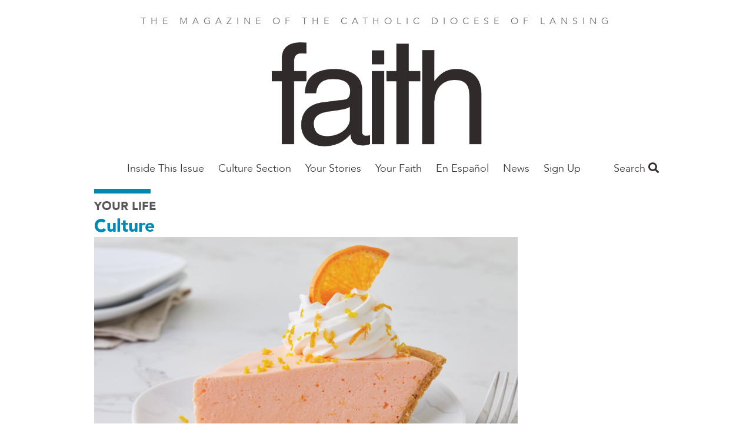

--- FILE ---
content_type: text/html; charset=UTF-8
request_url: https://faithmag.com/st-dominics-orange-tree-sowed-seeds-faith
body_size: 49614
content:
<!DOCTYPE html>
<html  lang="en" dir="ltr" prefix="og: https://ogp.me/ns#">
  <head>
    <meta charset="utf-8" />
<noscript><style>form.antibot * :not(.antibot-message) { display: none !important; }</style>
</noscript><meta name="description" content="An old orange tree stands enclosed in a courtyard at Santa Sabina on the Aventine Hill in Rome. While there are a few versions of the legend surrounding this tree, one is that St. Dominic planted the seed from which it grew and that every time the orange tree produces a new shoot with much fruit, there would be a corresponding abundance and growth in the Dominican Order." />
<link rel="canonical" href="https://faithmag.com/st-dominics-orange-tree-sowed-seeds-faith" />
<meta property="og:site_name" content="Faith Magazine" />
<meta property="og:type" content="article" />
<meta property="og:url" content="https://faithmag.com/st-dominics-orange-tree-sowed-seeds-faith" />
<meta property="og:title" content="St. Dominic’s Orange Tree Sowed the Seeds of Faith" />
<meta property="og:description" content="“We must sow the seed, not hoard it.” – St. Dominic" />
<meta property="og:image" content="https://faithmag.com/sites/default/files/styles/social_media/public/2022-06/faith_web0722_1080x6003.png?h=45803ce1&amp;itok=1TphZY2i" />
<meta property="article:author" content="By Michelle DiFranco" />
<meta property="article:publisher" content="https://www.facebook.com/FAITHmag/" />
<meta property="article:section" content="Your Life" />
<meta property="article:published_time" content="2022-07-01" />
<meta property="fb:app_id" content="1025272724255490" />
<meta name="Generator" content="Drupal 10 (https://www.drupal.org)" />
<meta name="MobileOptimized" content="width" />
<meta name="HandheldFriendly" content="true" />
<meta name="viewport" content="width=device-width, initial-scale=1.0" />
<script type="application/ld+json">{
    "@context": "https://schema.org",
    "@graph": [
        {
            "@type": "Article",
            "headline": "St. Dominic’s Orange Tree Sowed the Seeds of Faith",
            "name": "St. Dominic’s Orange Tree Sowed the Seeds of Faith",
            "description": "“We must sow the seed, not hoard it.” – St. Dominic",
            "image": {
                "@type": "ImageObject",
                "url": "https://faithmag.com/sites/default/files/styles/original/public/2022-06/faith_web0722_1080x6003.png?itok=SayjP7gQ"
            },
            "datePublished": "Fri, 07/01/2022 - 12:00",
            "dateModified": "Fri, 12/20/2024 - 07:57",
            "isAccessibleForFree": "True",
            "author": {
                "@type": "Person",
                "name": "By Michelle DiFranco"
            },
            "publisher": {
                "@type": "Organization",
                "@id": "https://faithmag.com/",
                "name": "Faith Magazine",
                "url": "https://faithmag.com/",
                "logo": {
                    "@type": "ImageObject",
                    "url": "https://faithmag.com/sites/default/files/faith-logo.png"
                }
            },
            "mainEntityOfPage": "https://faithmag.com/st-dominics-orange-tree-sowed-seeds-faith"
        }
    ]
}</script>
<script src="/sites/default/files/google_tag/all_sites/google_tag.script.js?t9r6xf" defer></script>
<script src="/sites/default/files/google_tag/lansing/google_tag.script.js?t9r6xf" defer></script>

    <title>St. Dominic’s Orange Tree Sowed the Seeds of Faith | Faith Magazine</title>
    <link rel="stylesheet" media="all" href="/sites/default/files/css/css_4yQpISlTlIKgj7AKkFL_gEun3SWzPZYhhA_rPiVhQ3k.css?delta=0&amp;language=en&amp;theme=faithmagazine&amp;include=[base64]" />
<link rel="stylesheet" media="all" href="/sites/default/files/css/css_jgfZF1OYYYWiSgiYCK7mSfz7sIkwqf7sDS2Irei1TKc.css?delta=1&amp;language=en&amp;theme=faithmagazine&amp;include=[base64]" />
<link rel="stylesheet" media="all" href="https://use.fontawesome.com/releases/v5.1.0/css/all.css" />
<link rel="stylesheet" media="all" href="https://fonts.googleapis.com/css?family=Montserrat" />
<link rel="stylesheet" media="all" href="/sites/default/files/css/css_3Vo9txaEf2YsgDv018RiVSCC8gbvYCD9jaVmjk1z6PM.css?delta=4&amp;language=en&amp;theme=faithmagazine&amp;include=[base64]" />
<link rel="stylesheet" media="all" href="/sites/default/files/css/css_pRSP83pvS7lH8BQ5CiJ899Q1BWW873K5hNz5B1p6sAc.css?delta=5&amp;language=en&amp;theme=faithmagazine&amp;include=[base64]" />

    
    <meta name="p:domain_verify" content="cdeffb6630c7ab2dd3c7f31db2f41da7"/>
    <link rel="apple-touch-icon" sizes="180x180" href="/apple-touch-icon.png">
          <link rel="icon" type="image/png" sizes="32x32" href="/sites/default/files/favicon.ico">
        <link rel="manifest" href="/site.webmanifest">
    <meta name="msapplication-TileColor" content="#da532c">
    <meta name="theme-color" content="#ffffff">
  </head>
  <body class="path-node page-node-type-article">
    <a href="#main-content" class="visually-hidden focusable skip-link">
      Skip to main content
    </a>
    <noscript><iframe src="https://www.googletagmanager.com/ns.html?id=GTM-PM5JF9V" height="0" width="0" style="display:none;visibility:hidden"></iframe></noscript><noscript><iframe src="https://www.googletagmanager.com/ns.html?id=GTM-NKKG4NL" height="0" width="0" style="display:none;visibility:hidden"></iframe></noscript>
      <div class="dialog-off-canvas-main-canvas" data-off-canvas-main-canvas>
    <div class="flex-col min-h-screen font-sans leading-normal lg:flex">

  <header role="banner" class="container relative flex flex-wrap items-center mx-auto mb-3 site-header">
        <p class="min-w-full pt-6 mb-6 tracking-wide text-center uppercase md:tracking-wider xl:tracking-widest text-gray-light">
    The magazine of the Catholic Diocese of Lansing
  </p>

  
<div id="block-faithmagnameplate">
  
    
        
            <div><a href="https://faithmag.com/"><img alt="FAITH Magazine nameplate" data-entity-type="file" data-entity-uuid="bda6f8a9-0db6-41eb-9bfa-d6766921a130" height="176" src="/sites/default/files/inline-images/logo-2.png" width="357" class="align-center" loading="lazy">
<p>&nbsp;</p>
</a></div>
      
  </div>

<nav role="navigation" class="lg:grow">
            
  <h2 class="visually-hidden">Main Nav Faith Mag</h2>
  

        
      <ul class="absolute left-0 z-50 justify-center hidden w-2/3 p-5 m-0 text-lg list-none bg-white shadow-lg menu-dropdown pin-t lg:block lg:flex pin-l lg:relative lg:w-auto lg:shadow-none lg:p-0 lg:grow">
                <li class="my-4 lg:my-0 megamenu-toggle" data-megamenu="1">
                                  <a href="/february-2026" class="xl:px-8 lg:px-3 pt-2 pb-5 font-light font-avenir text-gray-dark hover:text-blue no-underline" data-drupal-link-system-path="taxonomy/term/1119">Inside This Issue</a>
              </li>
                <li class="my-4 lg:my-0 megamenu-toggle" data-megamenu="2">
                                  <a href="/culture-section" class="xl:px-8 lg:px-3 pt-2 pb-5 font-light font-avenir text-gray-dark hover:text-blue no-underline" data-drupal-link-system-path="taxonomy/term/1111">Culture Section</a>
                  <a class="block float-right -mt-1 text-2xl submenu-toggle text-gray-lighter hover:text-blue lg:hidden" href="#nav">
            <i class="fas fa-angle-down"></i>
          </a>
          <ul class="hidden p-0 py-2 my-2 -mx-5 list-none submenu-dropdown bg-gray-whiteish">
                                          <li class="my-2 ml-10 mr-2">
                  <a href="/art" class="py-1 block text-gray-dark no-underline hover:text-blue" data-drupal-link-system-path="taxonomy/term/1118">Art</a>
                                  </li>
                              <li class="my-2 ml-10 mr-2">
                  <a href="/book-profile" class="py-1 block text-gray-dark no-underline hover:text-blue" data-drupal-link-system-path="taxonomy/term/991">Books</a>
                                  </li>
                              <li class="my-2 ml-10 mr-2">
                  <a href="/film" class="py-1 block text-gray-dark no-underline hover:text-blue" data-drupal-link-system-path="taxonomy/term/1117">Film</a>
                                  </li>
                              <li class="my-2 ml-10 mr-2">
                  <a href="/music" class="py-1 block text-gray-dark no-underline hover:text-blue" data-drupal-link-system-path="taxonomy/term/1115">Music</a>
                                  </li>
                              <li class="my-2 ml-10 mr-2">
                  <a href="/podcast" class="py-1 block text-gray-dark no-underline hover:text-blue" data-drupal-link-system-path="taxonomy/term/1113">Podcast</a>
                                  </li>
                              <li class="my-2 ml-10 mr-2">
                  <a href="/poetry" class="py-1 block text-gray-dark no-underline hover:text-blue" data-drupal-link-system-path="taxonomy/term/1114">Poetry</a>
                                  </li>
                              <li class="my-2 ml-10 mr-2">
                  <a href="/television" class="py-1 block text-gray-dark no-underline hover:text-blue" data-drupal-link-system-path="taxonomy/term/1116">Television</a>
                                  </li>
                                    </ul>
              </li>
                <li class="my-4 lg:my-0 megamenu-toggle" data-megamenu="3">
                                  <a href="/your-stories-0" class="xl:px-8 lg:px-3 pt-2 pb-5 font-light font-avenir text-gray-dark hover:text-blue no-underline" data-drupal-link-system-path="taxonomy/term/229">Your Stories</a>
              </li>
                <li class="my-4 lg:my-0 megamenu-toggle" data-megamenu="4">
                                  <a href="/your-faith-1" class="xl:px-8 lg:px-3 pt-2 pb-5 font-light font-avenir text-gray-dark hover:text-blue no-underline" data-drupal-link-system-path="taxonomy/term/227">Your Faith</a>
                  <a class="block float-right -mt-1 text-2xl submenu-toggle text-gray-lighter hover:text-blue lg:hidden" href="#nav">
            <i class="fas fa-angle-down"></i>
          </a>
          <ul class="hidden p-0 py-2 my-2 -mx-5 list-none submenu-dropdown bg-gray-whiteish">
                                          <li class="my-2 ml-10 mr-2">
                  <a href="/ask-father-mark" class="py-1 block text-gray-dark no-underline hover:text-blue" data-drupal-link-system-path="taxonomy/term/1032">Ask Father Mark</a>
                                  </li>
                              <li class="my-2 ml-10 mr-2">
                  <a href="/bishop" class="py-1 block text-gray-dark no-underline hover:text-blue" data-drupal-link-system-path="taxonomy/term/178">Bishop Boyea</a>
                                  </li>
                              <li class="my-2 ml-10 mr-2">
                  <a href="/bishop-barron" class="py-1 block text-gray-dark no-underline hover:text-blue" data-drupal-link-system-path="taxonomy/term/169">Bishop Barron</a>
                                  </li>
                              <li class="my-2 ml-10 mr-2">
                  <a href="/catholic-social-teaching" class="py-1 block text-gray-dark no-underline hover:text-blue" data-drupal-link-system-path="taxonomy/term/987">Catholic Social Teaching</a>
                                  </li>
                              <li class="my-2 ml-10 mr-2">
                  <a href="/consecrated-life-0" class="py-1 block text-gray-dark no-underline hover:text-blue" data-drupal-link-system-path="taxonomy/term/171">Consecrated Life</a>
                                  </li>
                              <li class="my-2 ml-10 mr-2">
                  <a href="/grow-disciple-jesus" class="py-1 block text-gray-dark no-underline hover:text-blue" data-drupal-link-system-path="taxonomy/term/409">Grow as a Disciple of Jesus</a>
                                  </li>
                              <li class="my-2 ml-10 mr-2">
                  <a href="/parenting" class="py-1 block text-gray-dark no-underline hover:text-blue" data-drupal-link-system-path="taxonomy/term/187">Parenting</a>
                                  </li>
                              <li class="my-2 ml-10 mr-2">
                  <a href="/saint-month" class="py-1 block text-gray-dark no-underline hover:text-blue" data-drupal-link-system-path="taxonomy/term/190">Saint of the Month</a>
                                  </li>
                              <li class="my-2 ml-10 mr-2">
                  <a href="/theology-101-0" class="py-1 block text-gray-dark no-underline hover:text-blue" data-drupal-link-system-path="taxonomy/term/193">Theology 101</a>
                                  </li>
                                    </ul>
              </li>
                <li class="my-4 lg:my-0 megamenu-toggle" data-megamenu="5">
                                  <a href="/en-espanol" class="xl:px-8 lg:px-3 pt-2 pb-5 font-light font-avenir text-gray-dark hover:text-blue no-underline" data-drupal-link-system-path="taxonomy/term/241">En Español</a>
              </li>
                <li class="my-4 lg:my-0 megamenu-toggle" data-megamenu="6">
                                  <a href="/local-news" class="xl:px-8 lg:px-3 pt-2 pb-5 font-light font-avenir text-gray-dark hover:text-blue no-underline" data-drupal-link-system-path="taxonomy/term/183">News</a>
                  <a class="block float-right -mt-1 text-2xl submenu-toggle text-gray-lighter hover:text-blue lg:hidden" href="#nav">
            <i class="fas fa-angle-down"></i>
          </a>
          <ul class="hidden p-0 py-2 my-2 -mx-5 list-none submenu-dropdown bg-gray-whiteish">
                                          <li class="my-2 ml-10 mr-2">
                  <a href="/local-news" class="py-1 block text-gray-dark no-underline hover:text-blue" data-drupal-link-system-path="taxonomy/term/183">Parish/Diocesan</a>
                                  </li>
                              <li class="my-2 ml-10 mr-2">
                  <a href="/special-report" class="py-1 block text-gray-dark no-underline hover:text-blue" data-drupal-link-system-path="taxonomy/term/191">Special Reports</a>
                                  </li>
                                    </ul>
              </li>
                <li class="my-4 lg:my-0 megamenu-toggle" data-megamenu="7">
                                  <a href="https://dioceseoflansing.flocknote.com/" class="xl:px-8 lg:px-3 pt-2 pb-5 font-light font-avenir text-gray-dark hover:text-blue no-underline">Sign Up</a>
              </li>
        </ul>
  
<a class="mr-4 text-2xl menu-toggle lg:hidden" href="#nav">
  <i class="text-gray-dark hover:text-gray-lighter fas fa-bars"></i>
</a>

            <div class="megamenu-2 left-0 tracking-wide absolute hidden w-full pin-l pin-r bg-blue-trans lg:block justify-around text-white z-50 p-16 font-sans-heavy" style="display: none;">
            <h3 class="font-sans text-2xl font-thin uppercase">The Culture Section</h3>
      <div class="flex">
      <div class="grow">
      <ul class="list-none column-count-3 column-rule pt-5">
                        <li class="mb-4">
                  <a href="/art" class="block text-white hover:text-white no-underline hover:underline font-bold uppercase" data-drupal-link-system-path="taxonomy/term/1118">Art</a>
                  </li>
                        <li class="my-4">
                  <a href="/book-profile" class="block text-white hover:text-white no-underline hover:underline font-bold uppercase" data-drupal-link-system-path="taxonomy/term/991">Books</a>
                  </li>
                        <li class="my-4">
                  <a href="/film" class="block text-white hover:text-white no-underline hover:underline font-bold uppercase" data-drupal-link-system-path="taxonomy/term/1117">Film</a>
                  </li>
                        <li class="my-4">
                  <a href="/music" class="block text-white hover:text-white no-underline hover:underline font-bold uppercase" data-drupal-link-system-path="taxonomy/term/1115">Music</a>
                  </li>
                        <li class="my-4">
                  <a href="/podcast" class="block text-white hover:text-white no-underline hover:underline font-bold uppercase" data-drupal-link-system-path="taxonomy/term/1113">Podcast</a>
                  </li>
                        <li class="my-4">
                  <a href="/poetry" class="block text-white hover:text-white no-underline hover:underline font-bold uppercase" data-drupal-link-system-path="taxonomy/term/1114">Poetry</a>
                  </li>
                        <li class="my-4">
                  <a href="/television" class="block text-white hover:text-white no-underline hover:underline font-bold uppercase" data-drupal-link-system-path="taxonomy/term/1116">Television</a>
                  </li>
          </ul>
  </div>

  </div>

    </div>
              <div class="megamenu-4 left-0 tracking-wide absolute hidden w-full pin-l pin-r bg-blue-trans lg:block justify-around text-white z-50 p-16 font-sans-heavy" style="display: none;">
            <h3 class="font-sans text-2xl font-thin uppercase">All YOUR FAITH</h3>
      <div class="flex">
      <div class="grow">
      <ul class="list-none column-count-3 column-rule pt-5">
                        <li class="mb-4">
                  <a href="/ask-father-mark" class="block text-white hover:text-white no-underline hover:underline font-bold uppercase" data-drupal-link-system-path="taxonomy/term/1032">Ask Father Mark</a>
                  </li>
                        <li class="my-4">
                  <a href="/bishop" class="block text-white hover:text-white no-underline hover:underline font-bold uppercase" data-drupal-link-system-path="taxonomy/term/178">Bishop Boyea</a>
                  </li>
                        <li class="my-4">
                  <a href="/bishop-barron" class="block text-white hover:text-white no-underline hover:underline font-bold uppercase" data-drupal-link-system-path="taxonomy/term/169">Bishop Barron</a>
                  </li>
                        <li class="my-4">
                  <a href="/catholic-social-teaching" class="block text-white hover:text-white no-underline hover:underline font-bold uppercase" data-drupal-link-system-path="taxonomy/term/987">Catholic Social Teaching</a>
                  </li>
                        <li class="my-4">
                  <a href="/consecrated-life-0" class="block text-white hover:text-white no-underline hover:underline font-bold uppercase" data-drupal-link-system-path="taxonomy/term/171">Consecrated Life</a>
                  </li>
                        <li class="my-4">
                  <a href="/grow-disciple-jesus" class="block text-white hover:text-white no-underline hover:underline font-bold uppercase" data-drupal-link-system-path="taxonomy/term/409">Grow as a Disciple of Jesus</a>
                  </li>
                        <li class="my-4">
                  <a href="/parenting" class="block text-white hover:text-white no-underline hover:underline font-bold uppercase" data-drupal-link-system-path="taxonomy/term/187">Parenting</a>
                  </li>
                        <li class="my-4">
                  <a href="/saint-month" class="block text-white hover:text-white no-underline hover:underline font-bold uppercase" data-drupal-link-system-path="taxonomy/term/190">Saint of the Month</a>
                  </li>
                        <li class="my-4">
                  <a href="/theology-101-0" class="block text-white hover:text-white no-underline hover:underline font-bold uppercase" data-drupal-link-system-path="taxonomy/term/193">Theology 101</a>
                  </li>
          </ul>
  </div>

  </div>

    </div>
              <div class="megamenu-6 left-0 tracking-wide absolute hidden w-full pin-l pin-r bg-blue-trans lg:block justify-around text-white z-50 p-16 font-sans-heavy" style="display: none;">
            <h3 class="font-sans text-2xl font-thin uppercase">ALL NEWS</h3>
      <div class="flex">
      <div class="grow">
      <ul class="list-none column-count-3 column-rule pt-5">
                        <li class="mb-4">
                  <a href="/local-news" class="block text-white hover:text-white no-underline hover:underline font-bold uppercase" data-drupal-link-system-path="taxonomy/term/183">Parish/Diocesan</a>
                  </li>
                        <li class="my-4">
                  <a href="/special-report" class="block text-white hover:text-white no-underline hover:underline font-bold uppercase" data-drupal-link-system-path="taxonomy/term/191">Special Reports</a>
                  </li>
          </ul>
  </div>

  </div>

    </div>
      
  </nav>

<div class="views-exposed-form bef-exposed-form" data-drupal-selector="views-exposed-form-search-content-page-1" id="block-faithmagazine-search">
  <a class="search-toggle block text-gray-dark font-sans-body text-lg" href="#search">Search <i class="hover:text-gray-lighter fas fa-search"></i></a>
  
  
  <div class="search-dropdown hidden absolute pin-r bg-white shadow-md p-6 z-50 mt-2 lg:mt-5 text-right">
          <form data-action="/search" class="antibot" action="/antibot" method="get" id="views-exposed-form-search-content-page-1" accept-charset="UTF-8">
  <noscript>
  <div class="antibot-no-js antibot-message antibot-message-warning">You must have JavaScript enabled to use this form.</div>
</noscript>
<div class="js-form-item form-item js-form-type-search-api-autocomplete form-item-keys js-form-item-keys">
      
        <input data-drupal-selector="edit-keys" type="text" id="edit-keys" name="keys" value="" size="30" maxlength="128" class="form-text shadow appearance-none border border-gray-lightest rounded py-2 px-3 mb-4 w-full md:w-64 text-grey-darker leading-tight"/>

        </div>
<input data-drupal-selector="edit-antibot-key" type="hidden" name="antibot_key" value="" />
<div data-drupal-selector="edit-actions" class="form-actions js-form-wrapper form-wrapper" id="edit-actions"><input data-drupal-selector="edit-submit-search-content" type="submit" id="edit-submit-search-content" value="Search" class="button js-form-submit form-submit bg-gray hover:bg-gray-dark text-white font-bold py-2 px-4 rounded"/>
</div>


</form>

      </div>
</div>



  </header>

  <main role="main" class="grow">
    <a id="main-content" tabindex="-1"></a>
    <div class="container">
        <div>
    <div data-drupal-messages-fallback class="hidden"></div>

  </div>

    </div>

              <div class="container">
        <div>
            <div>
    <div id="block-faithmagazine-content">
  
    
      
<article lang="en-US">
  <div lang="en-US">
    <hr class="inline-block w-24 border-4 border-blue">
    
  <div>
    <h3 class="font-sans-heavy uppercase text-gray-darker text-xl">
      <a class="text-gray" href="/your-life-0">Your Life</a>
    </h3>
  </div>

    
          <h2 class="leading-tight text-blue font-sans-heavy text-3xl">
            <div><a href="/culture" hreflang="en">Culture</a></div>
      </h2>
        
  </div>

  <div class="lg:flex">
    <div class="lg:w-3/4">
      <div class="featured-image">
                  
            <div><article>
  
      
            <div>  <img loading="lazy" src="/sites/default/files/styles/article_full/public/2022-06/faith_web0722_1080x6003.png?h=45803ce1&amp;itok=73tZK-YV" width="1000" height="600" alt="St. Dominic’s Orange Tree Sowed the Seeds of Faith" class="block"/>


</div>
      
  </article>
</div>
      
                                  <div class="inline text-sm">
                                      <span class="italic text-blue font-sans">Photography by Shane Folkertsma</span>
                      </div>
              </div>
      
      
    </div>
    <div class="lg:w-1/4">
    </div>
  </div>

  


<div class="mt-5 mb-12">
  <ul class="leading-[0] w-min list-none flex gap-10 border border-gray-lighter rounded-full p-3">
    <li>
            <a href="https://www.facebook.com/sharer/sharer.php?u=https://faithmag.com/st-dominics-orange-tree-sowed-seeds-faith" target="_blank" data-track-social-share data-platform="Facebook">
        <div class="w-6 h-6 object-cover">
          <svg version="1.1" id="Capa_1" xmlns="http://www.w3.org/2000/svg" xmlns:xlink="http://www.w3.org/1999/xlink" x="0px" y="0px"	 viewBox="0 0 155.139 155.139" style="enable-background:new 0 0 155.139 155.139;" xml:space="preserve"><g>	<path id="f_1_" style="fill:#010002;" d="M89.584,155.139V84.378h23.742l3.562-27.585H89.584V39.184 c0-7.984,2.208-13.425,13.67-13.425l14.595-0.006V1.08C115.325,0.752,106.661,0,96.577,0C75.52,0,61.104,12.853,61.104,36.452 v20.341H37.29v27.585h23.814v70.761H89.584z"/></g><g></g><g></g><g></g><g></g><g></g><g></g><g></g><g></g><g></g><g></g><g></g><g></g><g></g><g></g><g></g></svg>
        </div>
        <span class="sr-only">Share this on Facebook</span>
      </a>
    </li>
    <li>
            <a href="https://x.com/intent/post?text=St. Dominic’s Orange Tree Sowed the Seeds of Faith&url=https://faithmag.com/st-dominics-orange-tree-sowed-seeds-faith" target="_blank" data-track-social-share data-platform="X">
        <div class="w-6 h-6">
          <svg id="Capa_1" viewBox="0 0 1226.37 1226.37" xmlns="http://www.w3.org/2000/svg"><path d="m727.348 519.284 446.727-519.284h-105.86l-387.893 450.887-309.809-450.887h-357.328l468.492 681.821-468.492 544.549h105.866l409.625-476.152 327.181 476.152h357.328l-485.863-707.086zm-144.998 168.544-47.468-67.894-377.686-540.24h162.604l304.797 435.991 47.468 67.894 396.2 566.721h-162.604l-323.311-462.446z"/><g/><g/><g/><g/><g/><g/><g/><g/><g/><g/><g/><g/><g/><g/><g/></svg>
        </div>
        <span class="sr-only">Share this on X</span>
      </a></li>
    <li>
            <a href="mailto:?subject=St. Dominic’s Orange Tree Sowed the Seeds of Faith&body=https://faithmag.com/st-dominics-orange-tree-sowed-seeds-faith" data-track-social-share data-platform="Email">
        <div class="w-6 h-6">
          <svg version="1.1" id="Capa_1" xmlns="http://www.w3.org/2000/svg" xmlns:xlink="http://www.w3.org/1999/xlink" x="0px" y="0px" viewBox="0 0 512 512" xml:space="preserve"><g><g><path d="M331.756,277.251l-42.881,43.026c-17.389,17.45-47.985,17.826-65.75,0l-42.883-43.026L26.226,431.767 C31.959,434.418,38.28,436,45,436h422c6.72,0,13.039-1.58,18.77-4.232L331.756,277.251z"/> </g></g><g><g><path d="M467,76H45c-6.72,0-13.041,1.582-18.772,4.233l164.577,165.123c0.011,0.011,0.024,0.013,0.035,0.024 c0.011,0.011,0.013,0.026,0.013,0.026l53.513,53.69c5.684,5.684,17.586,5.684,23.27,0l53.502-53.681c0,0,0.013-0.024,0.024-0.035 c0,0,0.024-0.013,0.035-0.024L485.77,80.232C480.039,77.58,473.72,76,467,76z"/></g></g><g><g><path d="M4.786,101.212C1.82,107.21,0,113.868,0,121v270c0,7.132,1.818,13.79,4.785,19.788l154.283-154.783L4.786,101.212z"/></g></g><g><g><path d="M507.214,101.21L352.933,256.005L507.214,410.79C510.18,404.792,512,398.134,512,391V121 C512,113.866,510.18,107.208,507.214,101.21z"/></g></g><g></g><g></g><g></g><g></g><g></g><g></g><g></g><g></g><g></g><g></g><g></g><g></g><g></g><g></g><g></g></svg>
        </div>
        <span class="sr-only">Share this by email</span>
      </a>
    </li>
    <li>
            <button onclick="window.print();" data-track-social-share data-platform="Print">
        <span class="block w-6 h-6">
          <svg version="1.1" id="Layer_1" xmlns="http://www.w3.org/2000/svg" xmlns:xlink="http://www.w3.org/1999/xlink" x="0px" y="0px" viewBox="0 0 512 512" style="enable-background:new 0 0 512 512;" xml:space="preserve"><g><g><path d="M472.178,133.907h-54.304V35.132c0-9.425-7.641-17.067-17.067-17.067H111.193c-9.425,0-17.067,7.641-17.067,17.067v98.775  H39.822C17.864,133.907,0,151.772,0,173.73v171.702c0,21.958,17.864,39.822,39.822,39.822h54.306v91.614 c0,9.425,7.641,17.067,17.067,17.067h289.61c9.425,0,17.067-7.641,17.067-17.067v-91.614h54.306  c21.958,0,39.822-17.864,39.822-39.822V173.73C512,151.773,494.136,133.907,472.178,133.907z M128.259,52.199h255.482v81.708  H128.259V52.199z M383.738,459.801H128.262c0-3.335,0-135.503,0-139.628h255.477C383.738,324.402,383.738,456.594,383.738,459.801 z M400.807,234.122h-43.443c-9.425,0-17.067-7.641-17.067-17.067s7.641-17.067,17.067-17.067h43.443 c9.425,0,17.067,7.641,17.067,17.067S410.234,234.122,400.807,234.122z"/></g></g><g></g><g></g><g></g><g></g><g></g><g></g><g></g><g></g><g></g><g></g><g></g><g></g><g></g><g></g><g></g></svg>
        </span>
        <span class="sr-only">Print this page</span>
      </button>
    </li>
    <li>
            <button onclick="navigator.clipboard.writeText(window.location.href);" data-track-social-share data-platform="Copy URL">
        <span class="block w-6 h-6">
          <svg version="1.1" id="Layer_1" xmlns="http://www.w3.org/2000/svg" xmlns:xlink="http://www.w3.org/1999/xlink" x="0px" y="0px" viewBox="0 0 512.092 512.092" style="enable-background:new 0 0 512.092 512.092;" xml:space="preserve"><g><g><path d="M312.453,199.601c-6.066-6.102-12.792-11.511-20.053-16.128c-19.232-12.315-41.59-18.859-64.427-18.859c-31.697-0.059-62.106,12.535-84.48,34.987L34.949,308.23c-22.336,22.379-34.89,52.7-34.91,84.318c-0.042,65.98,53.41,119.501,119.39,119.543c31.648,0.11,62.029-12.424,84.395-34.816l89.6-89.6c1.628-1.614,2.537-3.816,2.524-6.108c-0.027-4.713-3.87-8.511-8.583-8.484h-3.413c-18.72,0.066-37.273-3.529-54.613-10.581c-3.195-1.315-6.867-0.573-9.301,1.877l-64.427,64.512c-20.006,20.006-52.442,20.006-72.448,0c-20.006-20.006-20.006-52.442,0-72.448l108.971-108.885c19.99-19.965,52.373-19.965,72.363,0c13.472,12.679,34.486,12.679,47.957,0c5.796-5.801,9.31-13.495,9.899-21.675C322.976,216.108,319.371,206.535,312.453,199.601z"/></g></g><g><g><path d="M477.061,34.993c-46.657-46.657-122.303-46.657-168.96,0l-89.515,89.429c-2.458,2.47-3.167,6.185-1.792,9.387c1.359,3.211,4.535,5.272,8.021,5.205h3.157c18.698-0.034,37.221,3.589,54.528,10.667c3.195,1.315,6.867,0.573,9.301-1.877l64.256-64.171c20.006-20.006,52.442-20.006,72.448,0c20.006,20.006,20.006,52.442,0,72.448l-80.043,79.957l-0.683,0.768l-27.989,27.819c-19.99,19.965-52.373,19.965-72.363,0c-13.472-12.679-34.486-12.679-47.957,0c-5.833,5.845-9.35,13.606-9.899,21.845c-0.624,9.775,2.981,19.348,9.899,26.283c9.877,9.919,21.433,18.008,34.133,23.893c1.792,0.853,3.584,1.536,5.376,2.304c1.792,0.768,3.669,1.365,5.461,2.048c1.792,0.683,3.669,1.28,5.461,1.792l5.035,1.365c3.413,0.853,6.827,1.536,10.325,2.133c4.214,0.626,8.458,1.025,12.715,1.195h5.973h0.512l5.12-0.597c1.877-0.085,3.84-0.512,6.059-0.512h2.901l5.888-0.853l2.731-0.512l4.949-1.024h0.939c20.961-5.265,40.101-16.118,55.381-31.403l108.629-108.629C523.718,157.296,523.718,81.65,477.061,34.993z"/></g></g><g></g><g></g><g></g><g></g><g></g><g></g><g></g><g></g><g></g><g></g><g></g><g></g><g></g><g></g><g></g></svg>
        </span>
        <span class="sr-only">Copy the page address</span>
      </button>
    </li>
  </ul>
</div>


  <hr class="mt-6 border border-t-0 border-gray-lightest" />

  
  <div class="mt-8 mb-16 text-lg content-wysiwyg content-margin content-bold font-sans-body">
    <div class="lg:flex">
      <div class="lg:w-3/4 lg:pr-8">
        <footer lang="en-US" class="text-sm text-blue flex font-sans-body">
                      
            <div><time datetime="2022-07-01T12:00:00Z">Jul 1, 2022</time>
</div>
      &nbsp;|
          
                      By Michelle DiFranco
          

          
        </footer>

        <h2 class="font-serif text-4xl leading-tight"><span>St. Dominic’s Orange Tree Sowed the Seeds of Faith</span>
</h2>

        <h3></h3>
        <h4>
            <div><p>Enjoy This Sweet Treat in His Honor</p>
</div>
      </h4>
        <h4>
            <div><p>“We must sow the seed, not hoard it.” – St. Dominic</p>
</div>
      </h4>

        
            <div><p>An old orange tree stands enclosed in a courtyard at Santa Sabina on the Aventine Hill in Rome. While there are a few versions of the legend surrounding this tree, one is that St. Dominic planted the seed from which it grew and that every time the orange tree produces a new shoot with much fruit, there would be a corresponding abundance and growth in the Dominican Order.</p>

<p>Whether that is pure legend, or some kind of ongoing worldly miracle, I don’t know. But what can be said is that the Dominican order and its many beautiful shoots continue to bless the world with the same charisms of its founder – bearing fruit still today! That by itself is a miracle that blesses us all.</p>

<p>Dominic was born in Caleruega, Spain, in 1170. He was ordained to the priesthood at the age of 24.</p>

<blockquote>
<p>While traveling throughout Europe as a young man, Dominic witnessed firsthand the heresies that were threatening the Church. Dominic would go on to establish the Order of Preachers, or the Dominicans, to combat heresy and to form an order based on the monastic life and religious poverty.</p>
</blockquote>

<p>The order today includes friars, nuns, sisters and laity.</p>

<p>St. Dominic worked to spread truth intelligently. His order read and distributed books to educate people with a proper understanding of the Gospels, while simultaneously living the example of sacrifice and humility. In a world beset by heresy, Dominic used books to teach the ignorant. In a world plagued by famine, Dominic in turn sold his books to feed the hungry. The Dominican Order’s model was to connect a life of contemplative prayer and study with an active preaching for the salvation of souls. We honor St. Dominic on Aug. 8.</p>

<p>While it may be tough to plant an orange tree in his honor, might I suggest the following sweet treat instead! And may it remind us to sow the seeds of faith and help educate others with the truth of the Gospel the way St. Dominic did.</p>
</div>
      

                  <div data-colorbox-gallery class="slick blazy blazy--colorbox blazy--lightbox blazy--colorbox-gallery slick--field slick--field-image-gallery slick--field-image-gallery--full unslick slick--skin--classic slick--optionset--default slick--less slick--colorbox" data-blazy=""><div class="slide__content"><div class="slide__media"><a href="/sites/default/files/2022-06/culture-creamsiclepie_hero_h_preview.jpg" class="blazy__colorbox litebox litebox--image" data-colorbox-trigger data-b-media="{&quot;id&quot;:&quot;colorbox&quot;,&quot;count&quot;:1,&quot;boxType&quot;:&quot;image&quot;,&quot;bundle&quot;:&quot;image&quot;,&quot;type&quot;:&quot;image&quot;,&quot;token&quot;:&quot;b-9f013f149b6&quot;,&quot;paddingHack&quot;:true,&quot;provider&quot;:&quot;local&quot;,&quot;width&quot;:1000,&quot;height&quot;:600}">    <div data-b-token="b-9f013f149b6" class="media media--blazy media--slick media--switch media--switch--colorbox media--bundle--image media--image is-b-loading"><img alt="El naranjo de Santo Domingo Sembró las semillas de la fe" decoding="async" class="media__element b-lazy block" loading="lazy" data-src="/sites/default/files/styles/article_full/public/2022-06/culture-creamsiclepie_hero_h_preview.jpg?h=a955cd85&amp;itok=BidJKuNC" src="data:image/svg+xml;charset=utf-8,%3Csvg%20xmlns%3D&#039;http%3A%2F%2Fwww.w3.org%2F2000%2Fsvg&#039;%20viewBox%3D&#039;0%200%201%201&#039;%2F%3E" width="1000" height="600"/>
        <span class="media__icon media__icon--litebox"></span></div></a>
        </div>
  <div class="slide__caption"><div class="slide__description">Photography by Shane Folkertsma</div>
</div></div>
</div>

        
                  <i>  
            <div><hr>
<p><strong>Michelle DiFranco</strong> is a designer and the busy mom of three children.</p>
</div>
       </i>
              </div>

      <div lang="en-US" class="lg:w-1/4 font-sans-body">
        
            <div><article>

  
      <h2>
      <a href="/orange-creamsicle-pie" rel="bookmark"><span>Orange Creamsicle Pie</span>
</a>
    </h2>
    

  
  <div>
    
            <div><ul>
	<li><strong>1 3-ounce package</strong> orange flavored gelatin dessert</li>
	<li><strong>1 cup</strong> hot water</li>
	<li><strong>1 8-ounce package</strong> cream cheese (softened)</li>
	<li><strong>1 tablespoon</strong> orange zest</li>
	<li><strong>1/3 cup</strong> confectioner’s sugar</li>
	<li><strong>½ teaspoon</strong> lemon juice</li>
	<li><strong>¼ cup</strong> orange juice</li>
	<li><strong>1 cup</strong> heavy whipping cream</li>
	<li><strong>1</strong> store-bought graham cracker crust</li>
	<li>Whipped cream and orange wedges (for topping)</li>
</ul>

<p>Dissolve gelatin powder in hot water. Set aside to cool. In a mixing bowl, beat the cream cheese until smooth. Add the orange zest, sugar, lemon and orange juices and beat until combined. Add the cooled gelatin mixture and beat until just combined and smooth in texture. Place in fridge and chill until almost set (about <strong>35-45 minutes</strong>).</p>

<p>In a separate mixing bowl, beat the whipping cream for <strong>2-3 minutes</strong> until it thickens. Add to the chilled gelatin mixture and beat until combined and smooth in texture. Pour into the graham cracker pie crust and spread evenly. Refrigerate until fully set (at least <strong>6 hours</strong> or overnight). Serve with whipped cream and orange wedges on top.</p>
</div>
      
  </div>

</article>
</div>
      
      </div>
    </div>
  </div>

  
  
  
      <div class="mt-8 mb-16 text-lg content-margin content-bold font-sans-body border-t pt-6 border-gray-lightest">
      <div class="views-element-container"><div class="js-view-dom-id-a2196d243d98680602eea09e736f947a6f4d3663ba15b503dd414b961704be21">
  
  
  

      <header>
      <h1 class="font-sans-heavy mt-5 mb-5">Related Stories</h1>
    </header>
  
  
  

  <div class="grid">
  <div class="grid-item w-full md:w-1/2 lg:w-1/3">
  <article class="m-2 p-4">
    <div class="-ml-4 -mr-4 -mt-4 mb-4">
              <a href="/culture-januaryfebruary-2026">
          <img src="/sites/default/files/styles/article_teaser/public/2025-11/0126-web-culture.jpg?h=a955cd85&amp;itok=dTFgwy1M" width="407" height="244" alt="" loading="lazy" class="block"/>


        </a>
          </div>

    

    <div class="uppercase text-sm mb-1 font-sans-heavy">
            <div><a href="/culture" hreflang="en">Culture</a></div>
      </div>

    <h2 class="mb-1 leading-tight font-sans-heavy">
      <a href="/culture-januaryfebruary-2026" class="text-black"><span>Back to Ordinary Time?</span>
</a>
    </h2>
    
  </article>
</div>
<div class="grid-item w-full md:w-1/2 lg:w-1/3">
  <article class="m-2 p-4">
    <div class="-ml-4 -mr-4 -mt-4 mb-4">
              <a href="/culture-december-2024">
          <img src="/sites/default/files/styles/article_teaser/public/2024-10/1224-web-culture.jpg?h=a955cd85&amp;itok=IRasEeDA" width="407" height="244" alt="" loading="lazy" class="block"/>


        </a>
          </div>

    

    <div class="uppercase text-sm mb-1 font-sans-heavy">
            <div><a href="/culture" hreflang="en">Culture</a></div>
      </div>

    <h2 class="mb-1 leading-tight font-sans-heavy">
      <a href="/culture-december-2024" class="text-black"><span>A delicious treat</span>
</a>
    </h2>
    
  </article>
</div>
<div class="grid-item w-full md:w-1/2 lg:w-1/3">
  <article class="m-2 p-4">
    <div class="-ml-4 -mr-4 -mt-4 mb-4">
              <a href="/honoring-holy-woman-who-suffered-greatly">
          <img src="/sites/default/files/styles/article_teaser/public/2022-12/0123_culture-beef_stew.png?h=a955cd85&amp;itok=jyA_XSf4" width="407" height="244" alt="" loading="lazy" class="block"/>


        </a>
          </div>

    

    <div class="uppercase text-sm mb-1 font-sans-heavy">
            <div><a href="/culture" hreflang="en">Culture</a></div>
      </div>

    <h2 class="mb-1 leading-tight font-sans-heavy">
      <a href="/honoring-holy-woman-who-suffered-greatly" class="text-black"><span>Honoring a Holy Woman Who Suffered Greatly</span>
</a>
    </h2>
    
  </article>
</div>
</div>


    

  
  

  
  
</div>
</div>

    </div>
  </article>

  </div>

  </div>

        </div>
              </div>
      </main>

  <footer class="pt-16 pb-8 text-white bg-gray-dark">
    <div class="container">
      <div class="lg:-mx-10 lg:flex">
        <div class="mt-10 lg:w-1/3 lg:px-10 lg:mt-0">  <div>
    <div id="block-stayconnected">
  
      <h2 class="font-serif uppercase mb-6 text-xl tracking-wide">Connect</h2>
    
        
            <div><p>Live your&nbsp;FAITH!&nbsp;&nbsp;<a href="https://dioceseoflansing.flocknote.com/" title="Email signup">Sign up&nbsp;for our free e-newsletter or manage your e-subscriptions</a>. And follow us on social media for exclusive news and stories from&nbsp;FAITH Magazine and the Diocese of Lansing.</p>

<p class="text-4xl mt-4 flex items-center"><a href="https://www.facebook.com/FAITHmag" title="Facebook"><i class="fab fa-facebook-f">&nbsp;</i></a><a href="https://twitter.com/FAITHMag" style="display:inline-flex;align-items:center;" title="𝕏"><svg baseProfile="basic" fill="currentColor" height="35" viewBox="0 0 30 30" width="35" xml:space="preserve"><path d="m26.37 26-8.795-12.822.015.012L25.52 4h-2.65l-6.46 7.48L11.28 4H4.33l8.211 11.971-.001-.001L3.88 26h2.65l7.182-8.322L19.42 26h6.95zM10.23 6l12.34 18h-2.1L8.12 6h2.11z" /></svg>&nbsp; </a><a href="https://www.instagram.com/faithpub/" title="Instagram"><i class="fab fa-instagram">&nbsp;</i></a></p>
</div>
      
  </div>

  </div>
</div>
        <div class="mt-10 lg:w-1/3 lg:px-10 lg:mt-0">  <div>
    <div id="block-faithmagazinesubscription">
  
      <h2 class="font-serif uppercase mb-6 text-xl tracking-wide">Subscribe</h2>
    
        
            <div><p>Enjoy inspiring witness stories, insightful advice for daily living, clear and accurate teaching about the Catholic faith, and news from around the world and across the Diocese of Lansing with FAITH, our award-winning publication. Contact your parish for a subscription.</p></div>
      
  </div>

  </div>
</div>
        <div class="mt-10 lg:w-1/3 lg:px-10 lg:mt-0">  <div>
    <nav role="navigation">
            
    <h2 class="font-serif uppercase text-xl tracking-wide">Navigate</h2>
    

                
        <ul class="list-none mt-6">
          <li class="mb-2 leading-tight">
                <a href="/about-faith-magazine" class="text-blue hover:text-gray-lighter no-underline" data-drupal-link-system-path="node/12036">About Us</a>
      </li>
          <li class="mb-2 leading-tight">
                <a href="https://dioceseoflansing.org/general/contact-us" class="text-blue hover:text-gray-lighter no-underline">Contact the Diocese</a>
      </li>
          <li class="mb-2 leading-tight">
                <a href="https://dioceseoflansing.org/" class="text-blue hover:text-gray-lighter no-underline">Diocese of Lansing</a>
      </li>
          <li class="mb-2 leading-tight">
                <a href="https://newton.newtonsoftware.com/career/CareerHome.action?clientId=8a78858b5d6380fb015d7b9d61897d3c" class="text-blue hover:text-gray-lighter no-underline">Employment</a>
      </li>
          <li class="mb-2 leading-tight">
                <a href="https://catholicmagazines.org/faith-lansing" class="text-blue hover:text-gray-lighter no-underline">Faith Magazine Archive</a>
      </li>
          <li class="mb-2 leading-tight">
                <a href="https://dioceseoflansing.org/find-a-parish" class="text-blue hover:text-gray-lighter no-underline">Find a Parish</a>
      </li>
        </ul>
  



    </nav>

  </div>
</div>
      </div>
    </div>
    <div class="container">
        <div>
    <div id="block-footerinfo" class="font-xl border-t border-b py-4 text-center mt-10 font-serif-heavy text-xl tracking-semiwide">
    
    
            
            <div><p>Diocese of Lansing&nbsp;| 228 N. Walnut St., Lansing, MI 48933</p><a href="https://dioceseoflansing.org/"><img src="/sites/default/files/inline-images/crest_0.png" data-entity-uuid="ef139cd9-f585-4aec-9772-16381f690e3c" data-entity-type="file" alt="Crest" width="227" height="300" class="align-center" loading="lazy"></a></div>
      
    </div>
<div id="block-footerlinks" class="pt-5 text-center text-sm">
    
    
            
            <div><p>Copyright © <script type="text/javascript">
  document.write(new Date().getFullYear());
</script>&nbsp;FAITH Catholic&nbsp;</p>
</div>
      
    </div>

  </div>

    </div>
  </footer>

</div>
  </div>

    <script>window.dataLayer = window.dataLayer || []; window.dataLayer.push({"drupalLanguage":"en","drupalCountry":"US","siteName":"Faith Magazine","entityCreated":"1654815059","entityLangcode":"en","entityStatus":"1","entityUid":"45","entityUuid":"3d44e7c6-002a-4e22-9043-1b3ff7b42ba0","entityVid":"52689","entityName":"bdiebold","entityType":"node","entityBundle":"article","entityId":"15783","entityTitle":"St. Dominic’s Orange Tree Sowed the Seeds of Faith","entityTaxonomy":{"issue":{"661":"July August 2022"},"kicker":{"173":"Culture"},"section":{"228":"Your Life"}},"userUid":0});</script>

    <script type="application/json" data-drupal-selector="drupal-settings-json">{"path":{"baseUrl":"\/","pathPrefix":"","currentPath":"node\/15783","currentPathIsAdmin":false,"isFront":false,"currentLanguage":"en"},"pluralDelimiter":"\u0003","suppressDeprecationErrors":true,"dataLayer":{"defaultLang":"en","languages":{"en":{"id":"en","name":"English","direction":"ltr","weight":0}}},"simple_popup_blocks":{"settings":[{"uid":"test_popup","type":0,"css_selector":"1","identifier":"block-testpopup","layout":"4","visit_counts":"1","overlay":"1","trigger_method":0,"trigger_selector":"#custom-css-id","delay":"3","enable_escape":"1","trigger_width":null,"minimize":false,"close":"1","use_time_frequency":false,"time_frequency":"3600","show_minimized_button":false,"width":"400","cookie_expiry":"100","status":"1"}]},"colorbox":{"transition":"none","speed":350,"opacity":0.84999999999999998,"slideshow":false,"slideshowAuto":false,"slideshowSpeed":2500,"slideshowStart":"start slideshow","slideshowStop":"stop slideshow","current":"{current} of {total}","previous":"\u00ab Prev","next":"Next \u00bb","close":"Close","overlayClose":true,"returnFocus":true,"maxWidth":"98%","maxHeight":"98%","initialWidth":"300","initialHeight":"250","fixed":true,"scrolling":true,"mobiledetect":true,"mobiledevicewidth":"480px"},"blazy":{"loadInvisible":false,"offset":100,"saveViewportOffsetDelay":50,"validateDelay":25,"loader":true,"unblazy":false,"visibleClass":false},"blazyIo":{"disconnect":false,"rootMargin":"0px","threshold":[0,0.25,0.5,0.75,1]},"slick":{"accessibility":true,"adaptiveHeight":false,"autoplay":false,"pauseOnHover":true,"pauseOnDotsHover":false,"pauseOnFocus":true,"autoplaySpeed":3000,"arrows":true,"downArrow":false,"downArrowTarget":"","downArrowOffset":0,"centerMode":false,"centerPadding":"50px","dots":false,"dotsClass":"slick-dots","draggable":true,"fade":false,"focusOnSelect":false,"infinite":true,"initialSlide":0,"lazyLoad":"ondemand","mouseWheel":false,"randomize":false,"rtl":false,"rows":1,"slidesPerRow":1,"slide":"","slidesToShow":1,"slidesToScroll":1,"speed":500,"swipe":true,"swipeToSlide":false,"edgeFriction":0.34999999999999998,"touchMove":true,"touchThreshold":5,"useCSS":true,"cssEase":"ease","cssEaseBezier":"","cssEaseOverride":"","useTransform":true,"easing":"linear","variableWidth":false,"vertical":false,"verticalSwiping":false,"waitForAnimate":true},"ajaxTrustedUrl":{"\/search":true},"antibot":{"forms":{"views-exposed-form-search-content-page-1":{"id":"views-exposed-form-search-content-page-1","key":"wwxOQbNPj9QbAOff35gDsCP3yEchqIsn32qJJw6zp7i"}}},"user":{"uid":0,"permissionsHash":"0759e477309714e47223a5f89d916819a4fd925fad4e074cdfc5f5138589be0f"}}</script>
<script src="/sites/default/files/js/js_tULHUla3OGIZxjtB_dEpeNtCcgirU3cH-gzEdMtCG7k.js?scope=footer&amp;delta=0&amp;language=en&amp;theme=faithmagazine&amp;include=[base64]"></script>
<script src="https://unpkg.com/imagesloaded@4/imagesloaded.pkgd.min.js"></script>
<script src="https://unpkg.com/masonry-layout@4/dist/masonry.pkgd.min.js"></script>
<script src="/sites/default/files/js/js_iw--pkuLDZyRh9-lsAVmQpQPrfM-0yDQWrwOqgQR7UM.js?scope=footer&amp;delta=3&amp;language=en&amp;theme=faithmagazine&amp;include=[base64]"></script>

       </body>
</html>
